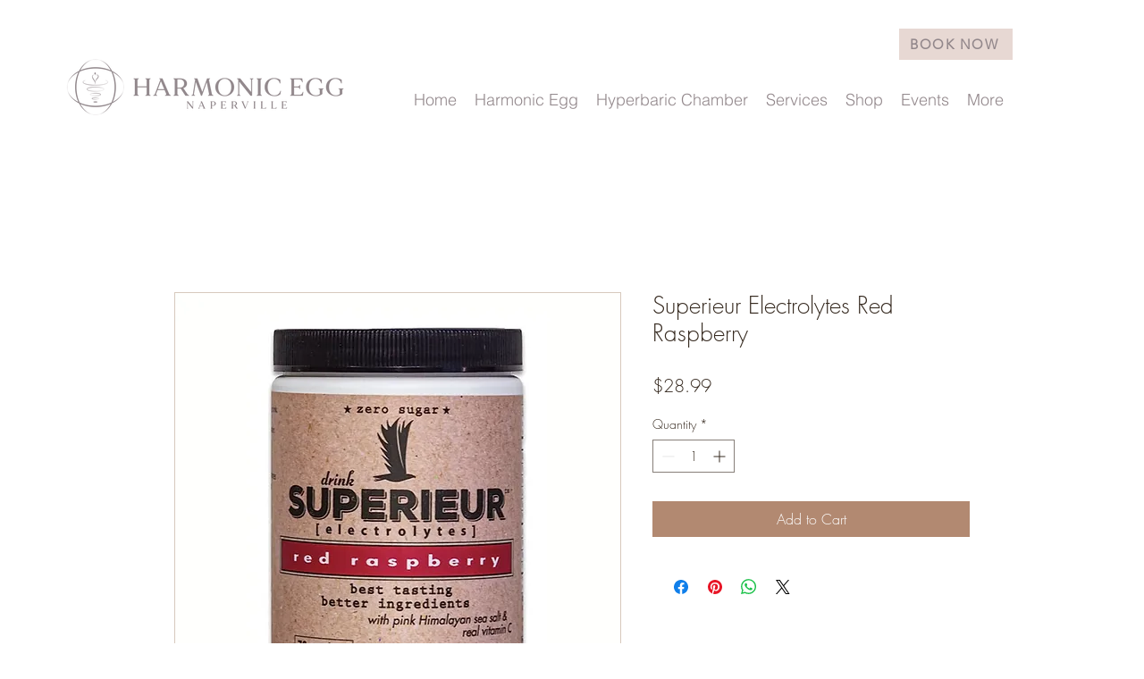

--- FILE ---
content_type: text/html; charset=UTF-8
request_url: https://analytics.edeveloperz.com/Analytics_new.php
body_size: 169
content:
{"status":200,"tracking_id":"6971fada39775297b20bcbc0","active":{"gravity":0,"chat":0,"contact7":0,"other_form":1,"chat_id":"","chat_color":"","integration_review_widget":0,"reviewwidget_hash":""}}